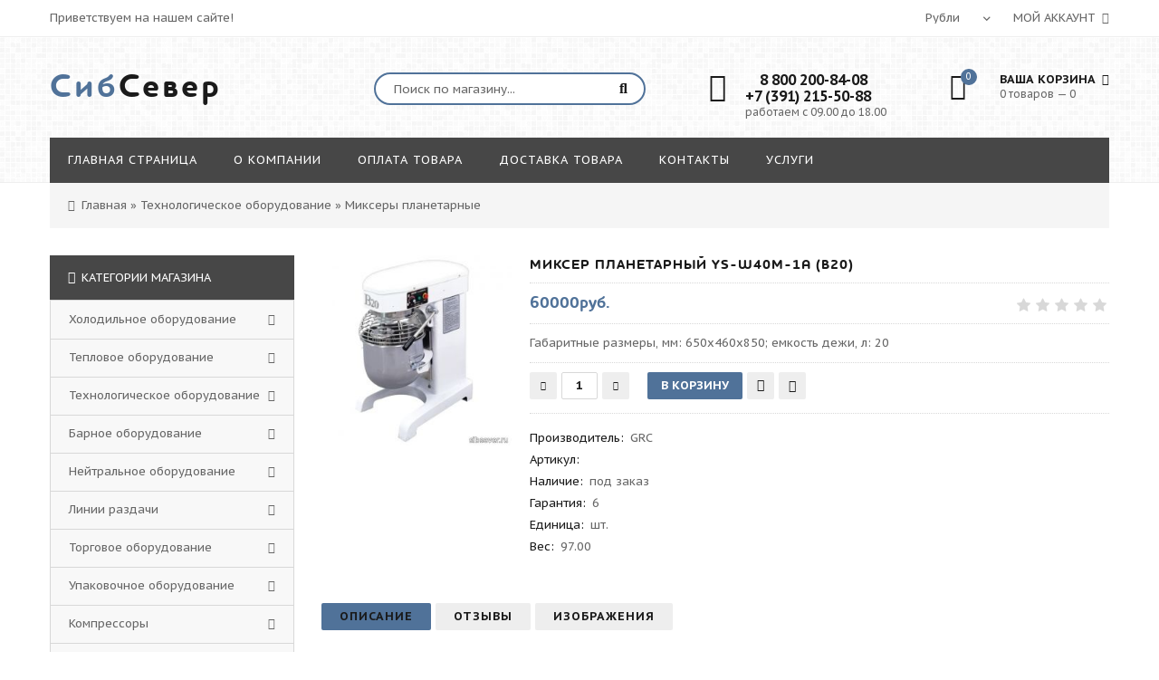

--- FILE ---
content_type: text/html; charset=UTF-8
request_url: http://sibsever.ru/shop/4150/desc/mikser-planetarnyj-ys-w40m-1a-b20
body_size: 21898
content:
<!DOCTYPE html>
<html>
 <head>
 <meta charset="utf-8">
 <meta name="viewport" content="width=device-width, initial-scale=1, maximum-scale=1">
 
 <title>Миксер, планетарный, YS-W40M-1A ,(B20), GRC</title>
 <link type="text/css" rel="stylesheet" href="/_st/my.css" />
 
 <link href='https://fonts.googleapis.com/css?family=PT+Sans+Caption:400,700&subset=latin,cyrillic' rel='stylesheet' type='text/css'>
 <link rel="stylesheet" href="/css/font-awesome.min.css">
 <link rel="stylesheet" href="/css/owl.carousel.css">
 <script>
 var _ucoz_uriId = '4150',
 _ucoz_pageId = 'entry',
 _ucoz_moduleId = 'shop',
 _ucoz_date = '15.01.2026';
 </script>
 
	<link rel="stylesheet" href="/.s/src/base.min.css" />
	<link rel="stylesheet" href="/.s/src/layer7.min.css" />

	<script src="/.s/src/jquery-1.12.4.min.js"></script>
	
	<script src="/.s/src/uwnd.min.js"></script>
	<script src="//s730.ucoz.net/cgi/uutils.fcg?a=uSD&ca=2&ug=999&isp=1&r=0.685117545013778"></script>
	<link rel="stylesheet" href="/.s/src/ulightbox/ulightbox.min.css" />
	<link rel="stylesheet" href="/.s/src/socCom.min.css" />
	<link rel="stylesheet" href="/.s/src/social.css" />
	<script src="/.s/src/ulightbox/ulightbox.min.js"></script>
	<script src="/.s/src/shop_utils.js"></script>
	<script src="/.s/src/socCom.min.js"></script>
	<script src="//sys000.ucoz.net/cgi/uutils.fcg?a=soc_comment_get_data&site=lsibsever"></script>
	<script>
/* --- UCOZ-JS-DATA --- */
window.uCoz = {"country":"US","module":"shop","ssid":"001132047505106604367","sign":{"7254":"Изменить размер","3238":"Опции","210178":"Замечания","3125":"Закрыть","3300":"Ошибка","3129":"Доступ запрещён. Истёк период сессии.","7253":"Начать слайд-шоу","3255":"Сохранить","7287":"Перейти на страницу с фотографией.","5255":"Помощник","7252":"Предыдущий","10075":"Обязательны для выбора","7251":"Запрошенный контент не может быть загружен. Пожалуйста, попробуйте позже.","5458":"Следующий"},"shop_price_f":["%01.f",""],"shop_price_separator":"","language":"ru","layerType":7,"mf":"lsibsever","site":{"host":"sibsever.usite.pro","domain":"sibsever.ru","id":"lsibsever"},"sh_curr_def":2,"ver":1,"uLightboxType":1,"sh_curr":{"1":{"dpos":0,"name":"Доллары","rate":1,"code":"USD","default":0,"disp":"$"},"2":{"default":1,"disp":"руб.","code":"RUR","dpos":0,"rate":1,"name":"Рубли"}},"sh_goods":{"4150":{"price":"60000.00","imgs":["/_sh/41/4150m.jpg"],"old_price":"0.00"}}};
/* --- UCOZ-JS-CODE --- */

		function eRateEntry(select, id, a = 65, mod = 'shop', mark = +select.value, path = '', ajax, soc) {
			if (mod == 'shop') { path = `/${ id }/edit`; ajax = 2; }
			( !!select ? confirm(select.selectedOptions[0].textContent.trim() + '?') : true )
			&& _uPostForm('', { type:'POST', url:'/' + mod + path, data:{ a, id, mark, mod, ajax, ...soc } });
		}

		function updateRateControls(id, newRate) {
			let entryItem = self['entryID' + id] || self['comEnt' + id];
			let rateWrapper = entryItem.querySelector('.u-rate-wrapper');
			if (rateWrapper && newRate) rateWrapper.innerHTML = newRate;
			if (entryItem) entryItem.querySelectorAll('.u-rate-btn').forEach(btn => btn.remove())
		}
 function uSocialLogin(t) {
			var params = {"yandex":{"width":870,"height":515},"vkontakte":{"width":790,"height":400},"google":{"height":600,"width":700},"ok":{"width":710,"height":390},"facebook":{"height":520,"width":950}};
			var ref = escape(location.protocol + '//' + ('sibsever.ru' || location.hostname) + location.pathname + ((location.hash ? ( location.search ? location.search + '&' : '?' ) + 'rnd=' + Date.now() + location.hash : ( location.search || '' ))));
			window.open('/'+t+'?ref='+ref,'conwin','width='+params[t].width+',height='+params[t].height+',status=1,resizable=1,left='+parseInt((screen.availWidth/2)-(params[t].width/2))+',top='+parseInt((screen.availHeight/2)-(params[t].height/2)-20)+'screenX='+parseInt((screen.availWidth/2)-(params[t].width/2))+',screenY='+parseInt((screen.availHeight/2)-(params[t].height/2)-20));
			return false;
		}
		function TelegramAuth(user){
			user['a'] = 9; user['m'] = 'telegram';
			_uPostForm('', {type: 'POST', url: '/index/sub', data: user});
		}
$(function() {
		$('#fCode').on('keyup', function(event) {
			try {checkSecure(); } catch(e) {}
		});
	});
	
checkNumber_header = 'Замечания';
		checkNumber_err = 'Опции<ul>%err_msg%</ul>Обязательны для выбора';
function loginPopupForm(params = {}) { new _uWnd('LF', ' ', -250, -100, { closeonesc:1, resize:1 }, { url:'/index/40' + (params.urlParams ? '?'+params.urlParams : '') }) }
/* --- UCOZ-JS-END --- */
</script>

	<style>.UhideBlock{display:none; }</style>
	<script type="text/javascript">new Image().src = "//counter.yadro.ru/hit;noadsru?r"+escape(document.referrer)+(screen&&";s"+screen.width+"*"+screen.height+"*"+(screen.colorDepth||screen.pixelDepth))+";u"+escape(document.URL)+";"+Date.now();</script><link rel="stylesheet" href="/_st/shop.css" /><script src="/.s/src/shop.js"></script><style>
				@font-face {
					font-family: "FontAwesome";
					font-style: normal;
					font-weight: normal;
					src: url("/.s/src/panel-v2/fonts/fontawesome-webfont.eot?#iefix&v=4.3.0") format("embedded-opentype"), url("/.s/src/panel-v2/fonts/fontawesome-webfont.woff2?v=4.3.0") format("woff2"), url("/.s/src/panel-v2/fonts/fontawesome-webfont.woff?v=4.3.0") format("woff"), url("/.s/src/panel-v2/fonts/fontawesome-webfont.ttf?v=4.3.0") format("truetype"), url("/.s/src/panel-v2/fonts/fontawesome-webfont.svg?v=4.3.0#fontawesomeregular") format("svg");
				}
			</style>
</head>
 <body id="body"> 
 <div id="loader"></div>
 <div id="wrapper">
 
 <!--U1AHEADER1Z--><!-- верхняя часть -->
<div id="top">
 <div class="cnt clr">
 <div class="top_left">Приветствуем на нашем сайте!</div>
 <span class="top_account">
 Мой аккаунт <i class="fa fa-angle-down"></i>
 <ul>
 
 <li><a href="javascript:;" rel="nofollow" onclick="loginPopupForm(); return false;"><i class="fa fa-unlock-alt"></i> Вход</a></li>
 <li><a href="/register"><i class="fa fa-user-plus"></i> Регистрация</a></li>
 
 <li><a href="/shop/wishlist"><i class="fa fa-heart-o"></i> Список желаний</a></li>
 <li><a href="/shop/checkout"><i class="fa fa-shopping-basket"></i> Корзина</a></li>
 </ul>
 </span>
 <div id="shop-currency">
			<form action="/shop/currency" id="shop-currency-form" method="post">
			<select id="shop-currency-select" name="id" onchange="document.getElementById('shop-currency-form').submit()">
		<option value="1">Доллары</option><option value="2" selected>Рубли</option></select><input type="hidden" name="url" value="/shop/4150/desc/mikser-planetarnyj-ys-w40m-1a-b20"></form></div>
 </div>
</div>

<!-- шапка -->
<header id="header">
 <div class="header_content cnt clr">
 <div id="logo">
 <a href="/"><span>Сиб</span>Север</a>
 </div>
 <div class="header_right">
 
 <form id="search-form" onsubmit="this.sfSbm.disabled=true" method="post" action="/shop/search">
 <input type="text" class="search_keyword" name="query" placeholder="Поиск по магазину...">
 <input type="submit" class="search_submit" value="&#xf002;" name="sfSbm">
 </form>
 
 <div class="header_phone">
 <i class="fa fa-phone"></i>
 <p>
 <b>&nbsp&nbsp&nbsp&nbsp8 800 200-84-08</b><br> 
 <b>+7 (391) 215-50-88</b><br>
 работаем с 09.00 до 18.00
 </p>
 </div>
 
 <div id="shop-basket"><div class="cart_info">
 <div class="cart_icon">
 <i class="fa fa-shopping-bag"></i>
 <span>0</span>
 </div>
 <div class="cart_text">
 <b>Ваша корзина <i class="fa fa-angle-down"></i></b><br>
 0 товаров — 0
 </div>
</div>

<div class="cart_body">
 
 <a href="/shop/checkout" class="cart_btn_checkout">Оформить</a>
 <a href="javascript://" rel="nofollow" onclick="return clearBasket();" class="cart_btn_clear">Очистить</a>
</div>

<script language="Javascript"><!--
 var lock_buttons = 0;
 
 function clearBasket(){
 if(lock_buttons) return false; else lock_buttons = 1;
 var el = $('#shop-basket');
 if(el.length){ var g=document.createElement("div"); $(g).addClass('myWinGrid').attr("id",'shop-basket-fade').css({"left":"0","top":"0","position":"absolute","border":"#CCCCCC 1px solid","width":$(el).width()+'px',"height":$(el).height()+'px',"z-index":5}).hide().bind('mousedown',function(e){e.stopPropagation();e.preventDefault();_uWnd.globalmousedown();}).html('<div class="myWinLoad" style="margin:5px;"></div>'); $(el).append(g); $(g).show(); }
 _uPostForm('',{type:'POST',url:'/shop/basket',data:{'mode':'clear'}});
 ga_event('basket_clear');
 return false;
 }
 
 function removeBasket(id){
 if(lock_buttons) return false; else lock_buttons = 1;
 $('#basket-item-'+id+' .sb-func').removeClass('remove').addClass('myWinLoadS').attr('title','');
 _uPostForm('',{type:'POST',url:'/shop/basket',data:{'mode':'del', 'id':id}});
 return false;
 }
 
 function add2Basket(id,pref){
 if(lock_buttons) return false; else lock_buttons = 1;
 var opt = new Array();
 var err_msg = '';
 $('#b'+pref+'-'+id+'-basket').attr('disabled','disabled');
 $('#'+pref+'-'+id+'-basket').removeClass('done').removeClass('err').removeClass('add').addClass('wait').attr('title','');
 $('#'+pref+'-'+id+'-options-selectors').find('input:checked, select').each(function(){
 opt.push(this.id.split('-')[3]+(this.value !== '' ? '-'+this.value :''));
 
 if(this.value !== ''){
 opt.push(this.id.split('-')[3]+(this.value !== '' ? '-'+this.value :''));
 }else{
 err_msg += '<li>'+$(this).parent().parent().find('span.opt').html().replace(':', '')+'</li>';
 }
 });
 
 if(err_msg == ''){
 _uPostForm('',{type:'POST',url:'/shop/basket',data:{'mode':'add', 'id':id, 'pref':pref, 'opt':opt.join(':'), 'cnt':$('#q'+pref+'-'+id+'-basket').attr('value')}});
 ga_event('basket_add');
 }else{
 lock_buttons = 0;
 shop_alert('<div class="MyWinError">Опции<ul>'+err_msg+'</ul>обязательны для выбора</div>','Замечания','warning',350,100,{tm:8000,align:'left',icon:'//s22.ucoz.net/img/icon/warning.png', 'onclose': function(){ $('#b'+pref+'-'+id+'-basket').removeAttr('disabled'); $('#'+pref+'-'+id+'-basket').removeClass('wait').addClass('add'); }});
 }
 return false;
 }
 
 function buyNow(id,pref){
 if(lock_buttons) return false; else lock_buttons = 1;
 var opt = new Array();
 var err_msg = '';
 $('#b'+pref+'-'+id+'-buynow').attr('disabled','disabled');
 $('#'+pref+'-'+id+'-buynow').removeClass('done').removeClass('err').removeClass('now').addClass('wait').attr('title','');
 $('#'+pref+'-'+id+'-options-selectors').find('input:checked, select').each(function(){
 if(this.value !== ''){
 opt.push(this.id.split('-')[3]+'-'+this.value);
 }else{
 err_msg += '<li>'+$(this).parent().parent().find('span.opt').html().replace(':', '')+'</li>';
 }
 });
 if(err_msg == ''){
 _uPostForm('',{type:'POST',url:'/shop/basket',data:{'mode':'add', 'id':id, 'pref':pref, 'opt':opt.join(':'), 'cnt':$('#q'+pref+'-'+id+'-basket').attr('value'), 'now':1}});
 ga_event('basket_buynow');
 }else{
 lock_buttons = 0;
 shop_alert('<div class="MyWinError">Опции<ul>'+err_msg+'</ul>обязательны для выбора</div>','Замечания','warning',350,100,{tm:8000,align:'left',icon:'//s22.ucoz.net/img/icon/warning.png', 'onclose': function(){ $('#b'+pref+'-'+id+'-buynow').removeAttr('disabled'); $('#'+pref+'-'+id+'-buynow').removeClass('wait').addClass('add'); }});
 }
 
 return false;
 }
 //--></script></div>
 </div>
 </div>
</header>

<!-- меню сайта -->
<nav id="nav">
 <div class="nav_content cnt clr">
 <a class="menu-icon" href="javascript:void(0)"><i class="fa fa-bars"></i> навигация</a>
 <!-- <sblock_nmenu> -->
 <!-- <bc> --><div id="uNMenuDiv1" class="uMenuV"><ul class="uMenuRoot">
<li><a  href="/" ><span>Главная страница</span></a></li>
<li><a  href="/index/0-2" ><span>О компании</span></a></li>
<li><a  href="http://sibsever.ru/index/oplata_tovara/0-4" ><span>Оплата товара</span></a></li>
<li><a  href="http://sibsever.ru/index/dostavka_tovara/0-6" ><span>Доставка товара</span></a></li>
<li><a  href="/index/0-3" ><span>Контакты</span></a></li>
<li><a  href="http://sibsever.ru/index/uslugi/0-7" ><span>Услуги</span></a></li></ul></div><!-- </bc> -->
 <!-- </sblock_nmenu> -->
 </div>
</nav><!--/U1AHEADER1Z-->
 
 <!-- хлебные крошки -->
 <div class="path cnt clr">
 <i class="fa fa-home"></i>
<span itemscope itemtype="https://schema.org/BreadcrumbList"><span itemscope itemprop="itemListElement" itemtype="https://schema.org/ListItem">
					<a itemprop="item" href="http://sibsever.ru/">
						<span itemprop="name">Главная</span>
					</a>
					<meta itemprop="position" content="1">
				</span> &raquo; <span itemscope itemprop="itemListElement" itemtype="https://schema.org/ListItem">
						<a itemprop="item" href="http://sibsever.ru/shop/tekhnologicheskoe-oborudovanie">
							<span itemprop="name">Технологическое оборудование</span>
						</a>
						<meta itemprop="position" content="2">
					</span> &raquo; <span itemscope itemprop="itemListElement" itemtype="https://schema.org/ListItem">
						<a itemprop="item" class="current" href="http://sibsever.ru/shop/tekhnologicheskoe-oborudovanie/miksery-planetarnye">
							<span itemprop="name">Миксеры планетарные</span>
						</a>
						<meta itemprop="position" content="3">
					</span></span>
 </div> 
 
 <!-- основная часть -->
 <div id="middle">
 <div class="cnt clr">
 <!-- <middle> -->
 <div id="content">
 
 <!-- <body> -->
 <div id="qv_content" class="clr">
 <div class="gp_images">
 
 <script>
//['original_img_url','org_width','org_height','resized_img_url','res_width','res_height','img_alt','img_title']
var allEntImgs4150=[["/_sh/41/4150.jpg",0,0,"/_sh/41/4150m.jpg",270,270,null,null,null,null,null]]</script>
 <script type="text/javascript">
 function _bldCont(indx){
 var bck=indx-1;var nxt=indx+1;
 if (bck<0){bck = allEntImgs4150.length-1;}
 if (nxt>=allEntImgs4150.length){nxt=0;}
 var imgs='';
 if (allEntImgs4150.length>1){
 for (var i=0;i<allEntImgs4150.length;i++){var img=i+1;
 if(allEntImgs4150[i][0].length<1){continue;}
 if (i==indx){imgs += '<b class="pgSwchA">'+img+'</b> ';}
 else {imgs += '<a class="pgSwch" href="javascript://" rel="nofollow" onclick="_bldCont('+i+');return false;">'+img+'</a> ';}
 }
 imgs = '<div align="center" style="padding:8px 0 5px 0;white-space:nowrap;overflow:auto;overflow-x:auto;overflow-y:hidden;"><a class="pgSwch" href="javascript://" rel="nofollow" onclick="_bldCont('+bck+');return false;">&laquo; Back</a> '+imgs+'<a class="pgSwch" href="javascript://" rel="nofollow" onclick="_bldCont('+nxt+');return false;">Next &raquo;</a> </div> ';}
 var hght = parseInt(allEntImgs4150[indx][2]); if ($.browser.msie) { hght += 28; };
 _picsCont = '<div id="_prCont" style="position:relative;"><img alt="" border="0" src="' + allEntImgs4150[indx][0] + '"/>'+imgs+'</div>';
 new _uWnd('wnd_prv', "Изображения товара", 10, 10, { waitimages:300000, autosizewidth:1, hideonresize:1, autosize:1, fadetype:1, closeonesc:1, align:'center', min:0, max:0, resize:1 }, _picsCont);
 }
 </script>
 
 <img class="gphoto big" src="/_sh/41/4150m.jpg" alt="Миксер планетарный YS-W40M-1A (B20)" onclick="_bldCont1(4150, this.getAttribute('idx'));" id="ipreview" idx="0" title="Кликните для увеличения изображения">
 <span class="gnew" data-date="29.03.2021">NEW</span>
 
 <div class="oh">
 
 
 
 
 
 
 
 
 
 </div>
 </div>
 <div class="gp_info">
 <h1 class="gp_name">Миксер планетарный YS-W40M-1A (B20) </h1>
 <div class="gp_price_rate">
 <span class="gp_price"><span class="id-good-4150-price">60000руб.</span> </span>
 <span class="gp_rate">
		<style type="text/css">
			.u-star-rating-21 { list-style:none; margin:0px; padding:0px; width:105px; height:21px; position:relative; background: url('/img/rate.png') top left repeat-x }
			.u-star-rating-21 li{ padding:0px; margin:0px; float:left }
			.u-star-rating-21 li a { display:block;width:21px;height: 21px;line-height:21px;text-decoration:none;text-indent:-9000px;z-index:20;position:absolute;padding: 0px;overflow:hidden }
			.u-star-rating-21 li a:hover { background: url('/img/rate.png') left center;z-index:2;left:0px;border:none }
			.u-star-rating-21 a.u-one-star { left:0px }
			.u-star-rating-21 a.u-one-star:hover { width:21px }
			.u-star-rating-21 a.u-two-stars { left:21px }
			.u-star-rating-21 a.u-two-stars:hover { width:42px }
			.u-star-rating-21 a.u-three-stars { left:42px }
			.u-star-rating-21 a.u-three-stars:hover { width:63px }
			.u-star-rating-21 a.u-four-stars { left:63px }
			.u-star-rating-21 a.u-four-stars:hover { width:84px }
			.u-star-rating-21 a.u-five-stars { left:84px }
			.u-star-rating-21 a.u-five-stars:hover { width:105px }
			.u-star-rating-21 li.u-current-rating { top:0 !important; left:0 !important;margin:0 !important;padding:0 !important;outline:none;background: url('/img/rate.png') left bottom;position: absolute;height:21px !important;line-height:21px !important;display:block;text-indent:-9000px;z-index:1 }
		</style><script>
			var usrarids = {};
			function ustarrating(id, mark) {
				if (!usrarids[id]) {
					usrarids[id] = 1;
					$(".u-star-li-"+id).hide();
					_uPostForm('', { type:'POST', url:`/shop/${ id }/edit`, data:{ a:65, id, mark, mod:'shop', ajax:'2' } })
				}
			}
		</script><ul id="uStarRating4150" class="uStarRating4150 u-star-rating-21" title="Рейтинг: 0.0/0">
			<li id="uCurStarRating4150" class="u-current-rating uCurStarRating4150" style="width:0%;"></li><li class="u-star-li-4150"><a href="javascript:;" onclick="ustarrating('4150', 1)" class="u-one-star">1</a></li>
				<li class="u-star-li-4150"><a href="javascript:;" onclick="ustarrating('4150', 2)" class="u-two-stars">2</a></li>
				<li class="u-star-li-4150"><a href="javascript:;" onclick="ustarrating('4150', 3)" class="u-three-stars">3</a></li>
				<li class="u-star-li-4150"><a href="javascript:;" onclick="ustarrating('4150', 4)" class="u-four-stars">4</a></li>
				<li class="u-star-li-4150"><a href="javascript:;" onclick="ustarrating('4150', 5)" class="u-five-stars">5</a></li></ul></span>
 </div>
 <div class="gp_brief">
 Габаритные размеры, мм: 650х460х850; емкость дежи, л: 20
 </div>
 
 <div class="gp_buttons">
 <input type="text" id="qid-4150-basket" value="1" size="3" onfocus="this.select()" oninput="return checkNumber(this, event, '1');"><input type="button" id="bid-4150-basket" onclick="add2Basket('4150','id');" value="В корзину">
 <div id="id-4150-wish" class="wish wadd" onclick="wishlist(this);" title="Добавить в список желаний"></div>
 <a class="button4" href="javascript:void(0)" onclick="buyNow('4150','id');" title="Купить сейчас"><i class="fa fa-shopping-cart"></i></a>
 </div>
 <div class="gp_more">
 <ul class="shop-options" id="id-4150-options">
 <li><span class="opt"><!--<s4379>-->Производитель<!--</s>-->:</span> <span class="val">GRC</span></li>
 <li><span class="opt"><!--<s4749>-->Артикул<!--</s>-->:</span> <span class="val art"> </span></li>
 <li><span class="opt">Наличие:</span> <span class="val stock">под заказ</span></li>
 <li><span class="opt"><!--<s4376>-->Гарантия<!--</s>-->:</span> <span class="val">6</span></li>
 <li><span class="opt">Единица:</span> <span class="val">шт.</span></li>
 <li><span class="opt"><!--<s4751>-->Вес<!--</s>-->:</span> <span class="val">97.00</span></li>
 
 <span style="display: none;">Теги: <noindex><a href="/search/%D0%BF%D0%BB%D0%B0%D0%BD%D0%B5%D1%82%D0%B0%D1%80%D0%BD%D1%8B%D0%B9/" rel="nofollow" class="eTag">планетарный</a>, <a href="/search/YS-W40M-1A/" rel="nofollow" class="eTag">YS-W40M-1A</a>, <a href="/search/%D0%9C%D0%B8%D0%BA%D1%81%D0%B5%D1%80/" rel="nofollow" class="eTag">Миксер</a>, <a href="/search/%28B20%29/" rel="nofollow" class="eTag">(B20)</a>, <a href="/search/GRC/" rel="nofollow" class="eTag">GRC</a></noindex></span>
 </ul>
 </div>
 </div> 
 </div>
 
 <div class="gp_tabs">
 <div>
 <span>Описание</span>
 <span>Отзывы</span>
 <span>Изображения</span>
 </div>
 <ul>
 <li>
 <b>Технические характеристики:</b> <br /> Потребляемая мощность, Вт.: 1100 <br /> Объем варочного сосуда/чаши/дежи, л.: 20 <br /> Напряжение, В.: 220 <br /> Максимальная загрузка, кг.: 6 <br /> Мощность, кВт.: 1,1 <br /> Скорость смешивания: 90-300 об/мин <br /> Габариты: 650х460х850 мм <br /><br /> <b>Выбор насадки и скорости：</b> <br /> Крюк для замешивания теста используется для смешивания тягучих продуктов на низких скоростях, таких как мука. При смешивании, как правило, добавляется 0.47кг воды на 1 кг муки. Максимальная загрузка муки не должна превышать допустимую норму, указанная в Таблице (IX),в противном случае это может привести к поломке миксера. <br /> Плоский взбиватель (лопатка) предназначен для продуктов средней вязкости, такие как наполнители. <br /> Венчик используется для смешивания вязких продуктов на высоких скоростях, таких как: яйцо, масло. <br /><br /> Миксеры предназначены для смешивания и взбивания измельчённой, порошкообразной и жидкой пищи на предприятиях общественного питания: барах, столовых, кафе. <br /><br /> Миксеры серии YS-WM-1A - новый продукт от компании, который производят на основе передовых зарубежных технологий. Они оснащены регулировкой скорости, обладают привлекательными формами, легки в использовании, безопасны и высокоэффективны. Отличный выбор для отелей, ресторанов, столовых, кафе при производстве хлебобулочных изделий. <br /><br /> Европейский улучшенный дизайн, впервые на рынке. <br /> Миксер сделан из импортных японских комплектующих.Плавная регулировка скорости и защита от перегрузки. <br /> Крюк и плоский взбиватель отливаются из усиленного алюминиево-магниевого сплава. <br /> Крышка миксера сделана из ABS пластмассы. <br /> Высокотемпературная покрытие предохраняет корпус машины от царапин. <br /><br /> <b><span style="color:red">Стоимость товара зависит от курса $, точную сумму уточните у менеджера</span></b>
 </li>
 <li>
 
 
 <table border="0" cellpadding="0" cellspacing="0" width="100%">
 <tr><td width="60%" height="25"><!--<s5183>-->Всего комментариев<!--</s>-->: <b>0</b></td><td align="right" height="25"></td></tr>
 <tr><td colspan="2"><script>
				function spages(p, link) {
					document.location.href = '/shop/4150/comm/mikser-planetarnyj-ys-w40m-1a-b20'+(parseInt(p)>1 ? ';'+p : '');
				}
			</script>
			<div id="comments"></div>
			<div id="newEntryT"></div>
			<div id="allEntries"></div>
			<div id="newEntryB"></div><script>
			
		Object.assign(uCoz.spam ??= {}, {
			config : {
				scopeID  : 0,
				idPrefix : 'comEnt',
			},
			sign : {
				spam            : 'Спам',
				notSpam         : 'Не спам',
				hidden          : 'Спам-сообщение скрыто.',
				shown           : 'Спам-сообщение показано.',
				show            : 'Показать',
				hide            : 'Скрыть',
				admSpam         : 'Разрешить жалобы',
				admSpamTitle    : 'Разрешить пользователям сайта помечать это сообщение как спам',
				admNotSpam      : 'Это не спам',
				admNotSpamTitle : 'Пометить как не-спам, запретить пользователям жаловаться на это сообщение',
			},
		})
		
		uCoz.spam.moderPanelNotSpamClick = function(elem) {
			var waitImg = $('<img align="absmiddle" src="/.s/img/fr/EmnAjax.gif">');
			var elem = $(elem);
			elem.find('img').hide();
			elem.append(waitImg);
			var messageID = elem.attr('data-message-id');
			var notSpam   = elem.attr('data-not-spam') ? 0 : 1; // invert - 'data-not-spam' should contain CURRENT 'notspam' status!

			$.post('/index/', {
				a          : 101,
				scope_id   : uCoz.spam.config.scopeID,
				message_id : messageID,
				not_spam   : notSpam
			}).then(function(response) {
				waitImg.remove();
				elem.find('img').show();
				if (response.error) {
					alert(response.error);
					return;
				}
				if (response.status == 'admin_message_not_spam') {
					elem.attr('data-not-spam', true).find('img').attr('src', '/.s/img/spamfilter/notspam-active.gif');
					$('#del-as-spam-' + messageID).hide();
				} else {
					elem.removeAttr('data-not-spam').find('img').attr('src', '/.s/img/spamfilter/notspam.gif');
					$('#del-as-spam-' + messageID).show();
				}
				//console.log(response);
			});

			return false;
		};

		uCoz.spam.report = function(scopeID, messageID, notSpam, callback, context) {
			return $.post('/index/', {
				a: 101,
				scope_id   : scopeID,
				message_id : messageID,
				not_spam   : notSpam
			}).then(function(response) {
				if (callback) {
					callback.call(context || window, response, context);
				} else {
					window.console && console.log && console.log('uCoz.spam.report: message #' + messageID, response);
				}
			});
		};

		uCoz.spam.reportDOM = function(event) {
			if (event.preventDefault ) event.preventDefault();
			var elem      = $(this);
			if (elem.hasClass('spam-report-working') ) return false;
			var scopeID   = uCoz.spam.config.scopeID;
			var messageID = elem.attr('data-message-id');
			var notSpam   = elem.attr('data-not-spam');
			var target    = elem.parents('.report-spam-target').eq(0);
			var height    = target.outerHeight(true);
			var margin    = target.css('margin-left');
			elem.html('<img src="/.s/img/wd/1/ajaxs.gif">').addClass('report-spam-working');

			uCoz.spam.report(scopeID, messageID, notSpam, function(response, context) {
				context.elem.text('').removeClass('report-spam-working');
				window.console && console.log && console.log(response); // DEBUG
				response.warning && window.console && console.warn && console.warn( 'uCoz.spam.report: warning: ' + response.warning, response );
				if (response.warning && !response.status) {
					// non-critical warnings, may occur if user reloads cached page:
					if (response.warning == 'already_reported' ) response.status = 'message_spam';
					if (response.warning == 'not_reported'     ) response.status = 'message_not_spam';
				}
				if (response.error) {
					context.target.html('<div style="height: ' + context.height + 'px; line-height: ' + context.height + 'px; color: red; font-weight: bold; text-align: center;">' + response.error + '</div>');
				} else if (response.status) {
					if (response.status == 'message_spam') {
						context.elem.text(uCoz.spam.sign.notSpam).attr('data-not-spam', '1');
						var toggle = $('#report-spam-toggle-wrapper-' + response.message_id);
						if (toggle.length) {
							toggle.find('.report-spam-toggle-text').text(uCoz.spam.sign.hidden);
							toggle.find('.report-spam-toggle-button').text(uCoz.spam.sign.show);
						} else {
							toggle = $('<div id="report-spam-toggle-wrapper-' + response.message_id + '" class="report-spam-toggle-wrapper" style="' + (context.margin ? 'margin-left: ' + context.margin : '') + '"><span class="report-spam-toggle-text">' + uCoz.spam.sign.hidden + '</span> <a class="report-spam-toggle-button" data-target="#' + uCoz.spam.config.idPrefix + response.message_id + '" href="javascript:;">' + uCoz.spam.sign.show + '</a></div>').hide().insertBefore(context.target);
							uCoz.spam.handleDOM(toggle);
						}
						context.target.addClass('report-spam-hidden').fadeOut('fast', function() {
							toggle.fadeIn('fast');
						});
					} else if (response.status == 'message_not_spam') {
						context.elem.text(uCoz.spam.sign.spam).attr('data-not-spam', '0');
						$('#report-spam-toggle-wrapper-' + response.message_id).fadeOut('fast');
						$('#' + uCoz.spam.config.idPrefix + response.message_id).removeClass('report-spam-hidden').show();
					} else if (response.status == 'admin_message_not_spam') {
						elem.text(uCoz.spam.sign.admSpam).attr('title', uCoz.spam.sign.admSpamTitle).attr('data-not-spam', '0');
					} else if (response.status == 'admin_message_spam') {
						elem.text(uCoz.spam.sign.admNotSpam).attr('title', uCoz.spam.sign.admNotSpamTitle).attr('data-not-spam', '1');
					} else {
						alert('uCoz.spam.report: unknown status: ' + response.status);
					}
				} else {
					context.target.remove(); // no status returned by the server - remove message (from DOM).
				}
			}, { elem: elem, target: target, height: height, margin: margin });

			return false;
		};

		uCoz.spam.handleDOM = function(within) {
			within = $(within || 'body');
			within.find('.report-spam-wrap').each(function() {
				var elem = $(this);
				elem.parent().prepend(elem);
			});
			within.find('.report-spam-toggle-button').not('.report-spam-handled').click(function(event) {
				if (event.preventDefault ) event.preventDefault();
				var elem    = $(this);
				var wrapper = elem.parents('.report-spam-toggle-wrapper');
				var text    = wrapper.find('.report-spam-toggle-text');
				var target  = elem.attr('data-target');
				target      = $(target);
				target.slideToggle('fast', function() {
					if (target.is(':visible')) {
						wrapper.addClass('report-spam-toggle-shown');
						text.text(uCoz.spam.sign.shown);
						elem.text(uCoz.spam.sign.hide);
					} else {
						wrapper.removeClass('report-spam-toggle-shown');
						text.text(uCoz.spam.sign.hidden);
						elem.text(uCoz.spam.sign.show);
					}
				});
				return false;
			}).addClass('report-spam-handled');
			within.find('.report-spam-remove').not('.report-spam-handled').click(function(event) {
				if (event.preventDefault ) event.preventDefault();
				var messageID = $(this).attr('data-message-id');
				del_item(messageID, 1);
				return false;
			}).addClass('report-spam-handled');
			within.find('.report-spam-btn').not('.report-spam-handled').click(uCoz.spam.reportDOM).addClass('report-spam-handled');
			window.console && console.log && console.log('uCoz.spam.handleDOM: done.');
			try { if (uCoz.manageCommentControls) { uCoz.manageCommentControls() } } catch(e) { window.console && console.log && console.log('manageCommentControls: fail.'); }

			return this;
		};
	
			uCoz.spam.handleDOM();
		</script>
			<script>
				(function() {
					'use strict';
					var commentID = ( /comEnt(\d+)/.exec(location.hash) || {} )[1];
					if (!commentID) {
						return window.console && console.info && console.info('comments, goto page', 'no comment id');
					}
					var selector = '#comEnt' + commentID;
					var target = $(selector);
					if (target.length) {
						$('html, body').animate({
							scrollTop: ( target.eq(0).offset() || { top: 0 } ).top
						}, 'fast');
						return window.console && console.info && console.info('comments, goto page', 'found element', selector);
					}
					$.get('/index/802', {
						id: commentID
					}).then(function(response) {
						if (!response.page) {
							return window.console && console.warn && console.warn('comments, goto page', 'no page within response', response);
						}
						spages(response.page);
						setTimeout(function() {
							target = $(selector);
							if (!target.length) {
								return window.console && console.warn && console.warn('comments, goto page', 'comment element not found', selector);
							}
							$('html, body').animate({
								scrollTop: ( target.eq(0).offset() || { top: 0 } ).top
							}, 'fast');
							return window.console && console.info && console.info('comments, goto page', 'scrolling to', selector);
						}, 500);
					}, function(response) {
						return window.console && console.error && console.error('comments, goto page', response.responseJSON);
					});
				})();
			</script>
		</td></tr>
 <tr><td colspan="2" align="center"></td></tr>
 <tr><td colspan="2" height="10"></td></tr>
 </table>
 
 
 
 <form name="socail_details" id="socail_details" onsubmit="return false;">
						   <input type="hidden" name="social" value="">
						   <input type="hidden" name="data" value="">
						   <input type="hidden" name="id" value="4150">
						   <input type="hidden" name="ssid" value="001132047505106604367">
					   </form><div id="postFormContent" class="">
		<form method="post" name="addform" id="acform" action="/index/" onsubmit="return addcom(this)" class="shop-com-add" data-submitter="addcom"><script>
		function _dS(a){var b=a.split(''),c=b.pop();return b.map(function(d){var e=d.charCodeAt(0)-c;return String.fromCharCode(32>e?127-(32-e):e)}).join('')}
		var _y8M = _dS('Dqvx}|(|"xmE*pqllmv*(viumE*{w{*(~it}mE*:@@::A=<=:*(7F8');
		function addcom( form, data = {} ) {
			if (document.getElementById('addcBut')) {
				document.getElementById('addcBut').disabled = true;
			} else {
				try { document.addform.submit.disabled = true; } catch(e) {}
			}

			if (document.getElementById('eMessage')) {
				document.getElementById('eMessage').innerHTML = '<span style="color:#999"><img src="/.s/img/ma/m/i2.gif" border="0" align="absmiddle" width="13" height="13"> Идёт передача данных...</span>';
			}

			_uPostForm(form, { type:'POST', url:'/index/', data })
			return false
		}
document.write(_y8M);</script>
				<div class="mc-widget">
					<script>
						var socRedirect = location.protocol + '//' + ('sibsever.ru' || location.hostname) + location.pathname + location.search + (location.hash && location.hash != '#' ? '#reloadPage,' + location.hash.substr(1) : '#reloadPage,gotoAddCommentForm' );
						socRedirect = encodeURIComponent(socRedirect);

						try{var providers = {};} catch (e) {}

						function socialRepost(entry_link, message) {
							console.log('Check witch Social network is connected.');

							var soc_type = jQuery("form#acform input[name='soc_type']").val();
							switch (parseInt(soc_type)) {
							case 101:
								console.log('101');
								var newWin = window.open('https://vk.com/share.php?url='+entry_link+'&description='+message+'&noparse=1','window','width=640,height=500,scrollbars=yes,status=yes');
							  break;
							case 102:
								console.log('102');
								var newWin = window.open('https://www.facebook.com/sharer/sharer.php?u='+entry_link+'&description='+encodeURIComponent(message),'window','width=640,height=500,scrollbars=yes,status=yes');
							  break;
							case 103:
								console.log('103');

							  break;
							case 104:
								console.log('104');

							  break;
							case 105:
								console.log('105');

							  break;
							case 106:
								console.log('106');

							  break;
							case 107:
								console.log('107');
								var newWin = window.open('https://twitter.com/intent/tweet?source=webclient&url='+entry_link+'&text='+encodeURIComponent(message)+'&callback=?','window','width=640,height=500,scrollbars=yes,status=yes');
							  break;
							case 108:
								console.log('108');

							  break;
							case 109:
								console.log('109');
								var newWin = window.open('https://plusone.google.com/_/+1/confirm?hl=en&url='+entry_link,'window','width=600,height=610,scrollbars=yes,status=yes');
							  break;
							}
						}

						function updateSocialDetails(type) {
							console.log('updateSocialDetails');
							jQuery.getScript('//sys000.ucoz.net/cgi/uutils.fcg?a=soc_comment_get_data&site=lsibsever&type='+type, function() {
								jQuery("form#socail_details input[name='social']").val(type);
								jQuery("form#socail_details input[name=data]").val(data[type]);
								jQuery("form#acform input[name=data]").val(data[type]);
								_uPostForm('socail_details',{type:'POST',url:'/index/778', data:{'m':'9', 'vi_commID': '', 'catPath': ''}});
							});
						}

						function logoutSocial() {
							console.log('delete cookie');
							delete_msg_cookie();
							jQuery.getScript('//sys000.ucoz.net/cgi/uutils.fcg?a=soc_comment_clear_data&site=lsibsever', function(){window.location.reload();});
						}

						function utf8_to_b64( str) {
							return window.btoa(encodeURIComponent( escape( str )));
						}

						function b64_to_utf8( str) {
							return unescape(decodeURIComponent(window.atob( str )));
						}

						function getCookie(c_name) {
							var c_value = " " + document.cookie;
							var c_start = c_value.indexOf(" " + c_name + "=");
							if (c_start == -1) {
								c_value = null;
							} else {
								c_start = c_value.indexOf("=", c_start) + 1;
								var c_end = c_value.indexOf(";", c_start);
								if (c_end == -1) {
									c_end = c_value.length;
								}
								c_value = unescape(c_value.substring(c_start,c_end));
							}
							return c_value;
						}

						var delete_msg_cookie = function() {
							console.log('delete_msg_cookie');
							document.cookie = 'msg=;expires=Thu, 01 Jan 1970 00:00:01 GMT;';
						};

						function preSaveMessage() {
							var msg = jQuery("form#acform textarea").val();
							if (msg.length > 0) {
								document.cookie = "msg="+utf8_to_b64(msg)+";"; //path="+window.location.href+";
							}
						}

						function googleAuthHandler(social) {
							if (!social) return
							if (!social.enabled || !social.handler) return

							social.window = window.open(social.url, '_blank', 'width=600,height=610');
							social.intervalId = setInterval(function(social) {
								if (social.window.closed) {
									clearInterval(social.intervalId)
									self.location.reload()
								}
							}, 1000, social)
						}

						

						(function(jq) {
							jq(document).ready(function() {
								
																
								jQuery(".uf-tooltip a.uf-tt-exit").attr('href','/index/10');
								console.log('ready - update details');
								console.log('scurrent', window.scurrent);
								if (typeof(window.scurrent) != 'undefined' && scurrent > 0 && data[scurrent]) {
									jQuery("#postFormContent").html('<div style="width:100%;text-align:center;padding-top:50px;"><img alt="" src="/.s/img/ma/m/i3.gif" border="0" width="220" height="19" /></div>');

									jQuery("form#socail_details input[name=social]").val(scurrent);
									jQuery("form#socail_details input[name=data]").val(data[scurrent]);
									updateSocialDetails(scurrent);
								}
								jQuery('a#js-ucf-start').on('click', function(event) {
									event.preventDefault();
									if (scurrent == 0) {
										window.open("//sys000.ucoz.net/cgi/uutils.fcg?a=soc_comment_auth",'SocialLoginWnd','width=500,height=350,resizable=yes,titlebar=yes');
									}
								});

								jQuery('#acform a.login-with').on('click', function(event) {
									event.preventDefault();
									let social = providers[ this.dataset.social ];

									if (typeof(social) != 'undefined' && social.enabled == 1) {
										if (social.handler) {
											social.handler(social);
										} else {
											// unetLoginWnd
											let newWin = window.open(social.url, "_blank", 'width=600,height=610,scrollbars=yes,status=yes');
										}
									}
								});
							});
						})(jQuery);
					</script>
				</div>

<div class="uForm uComForm">
	
	<div class="uauth-small-links uauth-links-set1"><span class="auth-links-label">Войдите:</span> <div class="auth-social-list inline-social-list"><a href="javascript:;" onclick="window.open('https://login.uid.me/?site=lsibsever&ref='+escape(location.protocol + '//' + ('sibsever.ru' || location.hostname) + location.pathname + ((location.hash ? ( location.search ? location.search + '&' : '?' ) + 'rnd=' + Date.now() + location.hash : ( location.search || '' )))),'uidLoginWnd','width=580,height=450,resizable=yes,titlebar=yes');return false;" class="login-with uid" title="Войти через uID" rel="nofollow"><i></i></a><a href="javascript:;" onclick="return uSocialLogin('vkontakte');" data-social="vkontakte" class="login-with vkontakte" title="Войти через ВКонтакте" rel="nofollow"><i></i></a><a href="javascript:;" onclick="return uSocialLogin('facebook');" data-social="facebook" class="login-with facebook" title="Войти через Facebook" rel="nofollow"><i></i></a><a href="javascript:;" onclick="return uSocialLogin('yandex');" data-social="yandex" class="login-with yandex" title="Войти через Яндекс" rel="nofollow"><i></i></a><a href="javascript:;" onclick="return uSocialLogin('google');" data-social="google" class="login-with google" title="Войти через Google" rel="nofollow"><i></i></a><a href="javascript:;" onclick="return uSocialLogin('ok');" data-social="ok" class="login-with ok" title="Войти через Одноклассники" rel="nofollow"><i></i></a></div></div>
	<div class="uComForm-inner">
		<span class="ucf-avatar"><img src="/.s/img/icon/social/noavatar.png" alt="avatar" /></span>
		<div class="ucf-content ucf-start-content">
			<ul class="uf-form ucf-form">
				<li><textarea class="uf-txt-input commFl js-start-txt" placeholder="Оставьте ваш комментарий..."></textarea>
				<li><button class="uf-btn" onclick="preSaveMessage(); window.open('/index/800?ref='+window.location.href, 'SocialLoginWnd', 'width=500,height=410,resizable=yes,titlebar=yes');">Отправить</button>
			</ul>
		</div>
	</div>
	
</div><input type="hidden" name="ssid" value="001132047505106604367" />
				<input type="hidden" name="a"  value="36" />
				<input type="hidden" name="m"  value="9" />
				<input type="hidden" name="id" value="4150" />
				
				<input type="hidden" name="soc_type" id="csoc_type" />
				<input type="hidden" name="data" id="cdata" />
			</form>
		</div>
 
 
 </li>
 <li>
 <div class="shop-imgs with-clear">
 <img alt="" src="/_sh/41/4150m.jpg" class="gphoto" onclick="_bldCont1(4150, this.getAttribute('idx'));" idx="0" title="Кликните для увеличения изображения">
 
 
 
 
 
 
 
 
 
 </div>
 </li>
 </ul>
 </div>
 
 
 
 
 
 
 <!-- </body> -->
 
 </div>
 
 <!-- сайдбар -->
 <aside id="sidebar">
 
 <!--U1CATEGORIES1Z-->
 
 <div class="b_cats">
 <div class="b_cats_title"><i class="fa fa-bars"></i> Категории магазина</div>
 <div class="cat-blocks with-clear" style="width:100%!important"><div id="blocks-rt-116" class="normal" onclick="shopCatBlocks(this,'lsibseveruShopC','normal','active')"><input type="hidden" id="cid-p-116" class="cid-p" value="1">Холодильное оборудование</div><ul id="blocks-ch-116"><li><a id="cat-id-38" href="/shop/kholodilnoe-oborudovanie/kholodilnye-kamery">Холодильные камеры</a></li><li><a id="cat-id-176" href="/shop/kholodilnoe-oborudovanie/kholodilnye-agregaty">Холодильные агрегаты</a></li><li><a id="cat-id-9" href="/shop/kholodilnoe-oborudovanie/split-sistemy">Сплит-системы</a></li><li><a id="cat-id-7" href="/shop/kholodilnoe-oborudovanie/monobloki">Моноблоки</a></li><li><a id="cat-id-180" href="/shop/kholodilnoe-oborudovanie/nastolnye-kholodilnye-vitriny">Настольные витрины</a></li><li><a id="cat-id-177" href="/shop/kholodilnoe-oborudovanie/kholodilnye-prilavki">Холодильные прилавки</a></li><li><a id="cat-id-171" href="/shop/kholodilnoe-oborudovanie/kholodilnye-vitriny">Холодильные витрины</a></li><li><a id="cat-id-185" href="/shop/kholodilnoe-oborudovanie/konditerskie-vitriny">Кондитерские витрины</a></li><li><a id="cat-id-182" href="/shop/kholodilnoe-oborudovanie/vitriny-dlja-morozhenogo">Витрины для мороженого</a></li><li><a id="cat-id-172" href="/shop/kholodilnoe-oborudovanie/pristennye-kholodilnye-vitriny-gorki">Пристенные холодильные витрины (горки)</a></li><li><a id="cat-id-184" href="/shop/kholodilnoe-oborudovanie/shkafy-dlja-vina">Шкафы для вина</a></li><li><a id="cat-id-13" href="/shop/kholodilnoe-oborudovanie/kholodilnye-shkafy-s-metallicheskimi-dvermi">Холодильные шкафы с металлическими дверьми</a></li><li><a id="cat-id-18" href="/shop/kholodilnoe-oborudovanie/kholodilnye-shkafy-so-stekljannymi-dvermi">Холодильные шкафы со стеклянными дверьми</a></li><li><a id="cat-id-14" href="/shop/kholodilnoe-oborudovanie/kholodilnye-shkafy-iz-nerzhavejushhej-stali">Холодильные шкафы из нержавеющей стали</a></li><li><a id="cat-id-15" href="/shop/kholodilnoe-oborudovanie/kholodilnye-shkafy-farmacevticheskie-s-metallicheskimi-dvermi">Холодильные шкафы фармацевтические с металлическими дверьми</a></li><li><a id="cat-id-16" href="/shop/kholodilnoe-oborudovanie/kholodilnye-shkafy-farmacevticheskie-so-stekljannymi-dvermi-polair">Холодильные шкафы фармацевтические со стеклянными дверьми</a></li><li><a id="cat-id-34" href="/shop/kholodilnoe-oborudovanie/kholodilnye-stoly-dlja-prigotovlenija-piccy">Холодильные столы для приготовления пиццы</a></li><li><a id="cat-id-25" href="/shop/kholodilnoe-oborudovanie/morozilnye-lari-s-ploskim-steklom">Морозильные лари с плоским стеклом</a></li><li><a id="cat-id-26" href="/shop/kholodilnoe-oborudovanie/morozilnye-lari-s-gnutym-steklom">Морозильные лари с гнутым стеклом</a></li><li><a id="cat-id-27" href="/shop/kholodilnoe-oborudovanie/morozilnye-lari-s-glukhoj-kryshkoj">Морозильные лари с глухой крышкой</a></li><li><a id="cat-id-28" href="/shop/kholodilnoe-oborudovanie/morozilnye-lari-s-glukhoj-kryshkoj-iz-nerzhavejushhej-stali">Морозильные лари с глухой крышкой из нержавеющей стал</a></li><li><a id="cat-id-101" href="/shop/kholodilnoe-oborudovanie/bonety-bonvini">Бонеты</a></li><li><a id="cat-id-233" href="/shop/kholodilnoe-oborudovanie/universalnye-lari">Лари универсальные</a></li><li><a id="cat-id-29" href="/shop/kholodilnoe-oborudovanie/lari-srednetemperaturnye-polair">Лари среднетемпературные</a></li><li><a id="cat-id-183" href="/shop/kholodilnoe-oborudovanie/lari-nizkotemperaturnye">Лари низкотемпературные</a></li><li><a id="cat-id-187" href="/shop/kholodilnoe-oborudovanie/kegeratory">Кегераторы</a></li><li><a id="cat-id-232" href="/shop/kholodilnoe-oborudovanie/mjasnye-stoly">Мясные столы</a></li><li><a id="cat-id-36" href="/shop/kholodilnoe-oborudovanie/kholodilnye-stoly-so-stekljannymi-dvermi">Холодильные столы со стеклянными дверьми</a></li><li><a id="cat-id-33" href="/shop/kholodilnoe-oborudovanie/kholodilnye-stoly-nizkotemperaturnye">Холодильные столы низкотемпературные</a></li><li><a id="cat-id-32" href="/shop/kholodilnoe-oborudovanie/kholodilnye-stoly-srednetemperaturnye">Холодильные столы среднетемпературные</a></li><li><a id="cat-id-137" href="/shop/kholodilnoe-oborudovanie/salat-bary">Салат-бары</a></li><li><a id="cat-id-169" href="/shop/kholodilnoe-oborudovanie/apparaty-shokovoj-zamorozki">Аппараты шоковой заморозки</a></li><li><a id="cat-id-186" href="/shop/kholodilnoe-oborudovanie/kulery-kholodilnye">Кулеры холодильные</a></li><li><a id="cat-id-168" href="/shop/kholodilnoe-oborudovanie/ldogeneratory">Льдогенераторы</a></li><li><a id="cat-id-11" href="/shop/kholodilnoe-oborudovanie/dopolnitelnye-opcii">Комплектующие</a></li></ul><div id="blocks-rt-117" class="normal" onclick="shopCatBlocks(this,'lsibseveruShopC','normal','active')"><input type="hidden" id="cid-p-117" class="cid-p" value="1">Тепловое оборудование</div><ul id="blocks-ch-117"><li><a id="cat-id-191" href="/shop/teplovoe-oborudovanie/apparat-dlja-popkorn">Аппарат для POPKORN</a></li><li><a id="cat-id-108" href="/shop/teplovoe-oborudovanie/apparaty-dlja-khot-dogov">Аппараты для хот догов</a></li><li><a id="cat-id-250" href="/shop/teplovoe-oborudovanie/barnye-stancii">Барные станции</a></li><li><a id="cat-id-198" href="/shop/teplovoe-oborudovanie/blinnicy">Блинницы</a></li><li><a id="cat-id-271" href="/shop/teplovoe-oborudovanie/dymogeneratory">Дымогенераторы</a></li><li><a id="cat-id-163" href="/shop/teplovoe-oborudovanie/varochnye-i-parovarochnye-vanny">Варочные и пароварочные ванны</a></li><li><a id="cat-id-125" href="/shop/teplovoe-oborudovanie/vok-plity">ВОК-плиты</a></li><li><a id="cat-id-196" href="/shop/teplovoe-oborudovanie/rolikovye-grili">Роликовые грили</a></li><li><a id="cat-id-212" href="/shop/teplovoe-oborudovanie/gril-dlja-kur">Гриль для кур</a></li><li><a id="cat-id-192" href="/shop/teplovoe-oborudovanie/gril-shaurma">Гриль шаурма</a></li><li><a id="cat-id-221" href="/shop/teplovoe-oborudovanie/gril-salamandra">Гриль саламандра</a></li><li><a id="cat-id-275" href="/shop/teplovoe-oborudovanie/gril-pechi">Гриль-печи</a></li><li><a id="cat-id-86" href="/shop/teplovoe-oborudovanie/zharochnye-poverkhnosti">Жарочные поверхности</a></li><li><a id="cat-id-216" href="/shop/teplovoe-oborudovanie/kofevarochnye-mashiny">Кофеварочные машины</a></li><li><a id="cat-id-152" href="/shop/teplovoe-oborudovanie/kipjatilniki">Кипятильники</a></li><li><a id="cat-id-230" href="/shop/teplovoe-oborudovanie/vodoumjagchitel">Водоумягчитель</a></li><li><a id="cat-id-213" href="/shop/teplovoe-oborudovanie/koptilni">Коптильни</a></li><li><a id="cat-id-164" href="/shop/teplovoe-oborudovanie/kontaktye-grili">Контактые грили</a></li><li><a id="cat-id-162" href="/shop/teplovoe-oborudovanie/kotly">Котлы</a></li><li><a id="cat-id-229" href="/shop/teplovoe-oborudovanie/konvekcionnye-pechi">Конвекционные печи</a></li><li><a id="cat-id-215" href="/shop/teplovoe-oborudovanie/mangal">Мангал</a></li><li><a id="cat-id-251" href="/shop/teplovoe-oborudovanie/teplovye-stoly">Тепловые столы</a></li><li><a id="cat-id-53" href="/shop/teplovoe-oborudovanie/marmity-ehlektricheskie">Мармиты электрические</a></li><li><a id="cat-id-248" href="/shop/teplovoe-oborudovanie/ponchikovye-avtomaty-i-poluavtomaty">Пончиковые автоматы и полуавтоматы</a></li><li><a id="cat-id-89" href="/shop/teplovoe-oborudovanie/plity-ehlektricheskie">Плиты электрические</a></li><li><a id="cat-id-92" href="/shop/teplovoe-oborudovanie/plity-gazovye-zakrytoe-plamja">Плиты газовые закрытое пламя</a></li><li><a id="cat-id-104" href="/shop/teplovoe-oborudovanie/plity-gazovye-ostrovnye">Плиты газовые островные</a></li><li><a id="cat-id-93" href="/shop/teplovoe-oborudovanie/plity-gazovye-otkrytoe-plamja">Плиты газовые открытое пламя</a></li><li><a id="cat-id-157" href="/shop/teplovoe-oborudovanie/indukcionnye-plity">Плиты индукционные</a></li><li><a id="cat-id-134" href="/shop/teplovoe-oborudovanie/pechi-dlja-piccy">Печи для пиццы</a></li><li><a id="cat-id-218" href="/shop/teplovoe-oborudovanie/press-dlja-piccy">Пресс для пиццы</a></li><li><a id="cat-id-158" href="/shop/teplovoe-oborudovanie/parokonvektomaty">Пароконвектоматы</a></li><li><a id="cat-id-167" href="/shop/teplovoe-oborudovanie/rotacionnye-pekarskie-shkafy">Ротационные пекарские шкафы</a></li><li><a id="cat-id-153" href="/shop/teplovoe-oborudovanie/rasstoechnye-shkafy-i-kamery">Расстоечные шкафы и камеры</a></li><li><a id="cat-id-200" href="/shop/teplovoe-oborudovanie/sushilka">Сушильные шкафы</a></li><li><a id="cat-id-161" href="/shop/teplovoe-oborudovanie/skovorody">Сковороды</a></li><li><a id="cat-id-220" href="/shop/teplovoe-oborudovanie/teplovye-vitriny">Тепловые витрины</a></li><li><a id="cat-id-124" href="/shop/teplovoe-oborudovanie/teppan-jaki">Теппан-Яки</a></li><li><a id="cat-id-154" href="/shop/teplovoe-oborudovanie/shkafy-pekarskie-i-zharochnye">Шкафы пекарские и жарочные</a></li><li><a id="cat-id-214" href="/shop/teplovoe-oborudovanie/shashlychnicy">Шашлычницы</a></li><li><a id="cat-id-195" href="/shop/teplovoe-oborudovanie/ehlektrovafelnicy">Электровафельницы</a></li><li><a id="cat-id-123" href="/shop/teplovoe-oborudovanie/fritjurnica-gazovye">Фритюрницы газовые</a></li><li><a id="cat-id-49" href="/shop/teplovoe-oborudovanie/fritjurnicy">Фритюрницы электрические</a></li><li><a id="cat-id-165" href="/shop/teplovoe-oborudovanie/dopolnitelnye-opcii">Комплектующие</a></li></ul><div id="blocks-rt-119" class="normal" onclick="shopCatBlocks(this,'lsibseveruShopC','normal','active')"><input type="hidden" id="cid-p-119" class="cid-p" value="1">Технологическое оборудование</div><ul id="blocks-ch-119"><li><a id="cat-id-194" href="/shop/tekhnologicheskoe-oborudovanie/blender">Блендер</a></li><li><a id="cat-id-211" href="/shop/tekhnologicheskoe-oborudovanie/gomogenizator">Гомогенизатор</a></li><li><a id="cat-id-193" href="/shop/tekhnologicheskoe-oborudovanie/lapsherezki">Лапшерезки</a></li><li><a id="cat-id-197" href="/shop/tekhnologicheskoe-oborudovanie/mikser-dlja-molochnykh-koktelej">Миксер для молочных коктелей</a></li><li><a id="cat-id-227" href="/shop/tekhnologicheskoe-oborudovanie/ryboochistitelnye-mashiny">Рыбоочистительные машины</a></li><li><a id="cat-id-205" href="/shop/tekhnologicheskoe-oborudovanie/sokovyzhimalki">Соковыжималки</a></li><li><a id="cat-id-224" href="/shop/tekhnologicheskoe-oborudovanie/kutter">Куттер</a></li><li><a id="cat-id-255" href="/shop/tekhnologicheskoe-oborudovanie/tenderajzery">Тендерайзеры</a></li><li><a id="cat-id-253" href="/shop/tekhnologicheskoe-oborudovanie/sterilizator">Стерилизатор</a></li><li><a id="cat-id-263" href="/shop/tekhnologicheskoe-oborudovanie/marinatory">Маринаторы</a></li><li><a id="cat-id-67" href="/shop/tekhnologicheskoe-oborudovanie/slajsery">Слайсеры</a></li><li><a id="cat-id-257" href="/shop/tekhnologicheskoe-oborudovanie/farshemeshalki">Фаршемесы</a></li><li><a id="cat-id-210" href="/shop/tekhnologicheskoe-oborudovanie/fermentator">Ферментатор</a></li><li><a id="cat-id-65" href="/shop/tekhnologicheskoe-oborudovanie/mjasorubki">Мясорубки</a></li><li><a id="cat-id-254" href="/shop/tekhnologicheskoe-oborudovanie/pila-dlja-mjasa">Пилы для мяса</a></li><li><a id="cat-id-113" href="/shop/tekhnologicheskoe-oborudovanie/shpricy-kolbasnye-ehlektricheskie">Шприцы колбасные электрические</a></li><li><a id="cat-id-112" href="/shop/tekhnologicheskoe-oborudovanie/shpricy-kolbasnye-gorizontalnye">Шприцы колбасные горизонтальные</a></li><li><a id="cat-id-111" href="/shop/tekhnologicheskoe-oborudovanie/shpricy-kolbasnye-vertikalnye">Шприцы колбасные вертикальные</a></li><li><a id="cat-id-69" href="/shop/tekhnologicheskoe-oborudovanie/kartofelechistki">Картофелечистки</a></li><li><a id="cat-id-76" href="/shop/tekhnologicheskoe-oborudovanie/ovoshherezki">Овощерезки</a></li><li><a id="cat-id-226" href="/shop/tekhnologicheskoe-oborudovanie/universalnye-kukhonnye-mashiny">Универсальные кухонные машины</a></li><li><a id="cat-id-270" href="/shop/tekhnologicheskoe-oborudovanie/mashina-moechnaja-dlja-ovoshhej">Машины моечные для овощей</a></li><li><a id="cat-id-79" href="/shop/tekhnologicheskoe-oborudovanie/miksery-planetarnye">Миксеры планетарные</a></li><li><a id="cat-id-74" href="/shop/tekhnologicheskoe-oborudovanie/testomesy">Тестомесы</a></li><li><a id="cat-id-256" href="/shop/tekhnologicheskoe-oborudovanie/testoraskatochnye-mashiny">Тестораскаточные машины</a></li><li><a id="cat-id-228" href="/shop/tekhnologicheskoe-oborudovanie/proseivateli-muki">Просеиватели муки</a></li><li><a id="cat-id-71" href="/shop/tekhnologicheskoe-oborudovanie/protirochnye-mashin">Протирочные машины</a></li><li><a id="cat-id-166" href="/shop/tekhnologicheskoe-oborudovanie/posudomoechnye-mashiny">Посудомоечные машины</a></li><li><a id="cat-id-222" href="/shop/tekhnologicheskoe-oborudovanie/khleborezatelnye-mashiny">Хлеборезательные машины</a></li><li><a id="cat-id-225" href="/shop/tekhnologicheskoe-oborudovanie/dopolnitelnye-opcii">Комплектующие</a></li></ul><div id="blocks-rt-273" class="normal" onclick="shopCatBlocks(this,'lsibseveruShopC','normal','active')"><input type="hidden" id="cid-p-273" class="cid-p" value="1">Барное оборудование</div><ul id="blocks-ch-273"><li><a id="cat-id-274" href="/shop/barnoe-oborudovanie/kofemashiny">Кофемашины</a></li></ul><div id="blocks-rt-120" class="normal" onclick="shopCatBlocks(this,'lsibseveruShopC','normal','active')"><input type="hidden" id="cid-p-120" class="cid-p" value="1">Нейтральное оборудование</div><ul id="blocks-ch-120"><li><a id="cat-id-262" href="/shop/nejtralnoe-oborudovanie/kotlomoechnye-vanny">Котломоечные ванны</a></li><li><a id="cat-id-264" href="/shop/nejtralnoe-oborudovanie/rukomojniki">Рукомойники</a></li><li><a id="cat-id-258" href="/shop/nejtralnoe-oborudovanie/vanny-moechnye-odnosekcionnye">Ванны моечные односекционные</a></li><li><a id="cat-id-259" href="/shop/nejtralnoe-oborudovanie/vanny-moechnye-dvukhsekcionnye">Ванны моечные двухсекционные</a></li><li><a id="cat-id-260" href="/shop/nejtralnoe-oborudovanie/vanny-moechnye-trekhsekcionnye">Ванны моечные трехсекционные</a></li><li><a id="cat-id-261" href="/shop/nejtralnoe-oborudovanie/vanny-moechnye-s-rabochej-poverkhnostju">Ванны моечные с рабочей поверхностью</a></li><li><a id="cat-id-223" href="/shop/nejtralnoe-oborudovanie/nastolnaja-vitrina">Настольная витрина</a></li><li><a id="cat-id-58" href="/shop/nejtralnoe-oborudovanie/zonty-ventiljacionnye-pristenno-vytjazhnye">Зонты вентиляционные пристенно-вытяжные</a></li><li><a id="cat-id-59" href="/shop/nejtralnoe-oborudovanie/zonty-ventiljacionnye-pristennye-pritochno-vytjazhnye">Зонты вентиляционные пристенные приточно-вытяжные</a></li><li><a id="cat-id-60" href="/shop/nejtralnoe-oborudovanie/zonty-ventiljacionnye-ostrovnye">Зонты вентиляционные островные</a></li><li><a id="cat-id-155" href="/shop/nejtralnoe-oborudovanie/zont-vytjazhnoj-vstraivaemyj">Зонт вытяжной встраиваемый</a></li><li><a id="cat-id-217" href="/shop/nejtralnoe-oborudovanie/kontejnery-dlja-musora">Контейнеры для мусора</a></li><li><a id="cat-id-135" href="/shop/nejtralnoe-oborudovanie/podstavki">Подставки</a></li><li><a id="cat-id-51" href="/shop/nejtralnoe-oborudovanie/poverkhnosti-rabochie">Поверхности рабочие</a></li><li><a id="cat-id-234" href="/shop/nejtralnoe-oborudovanie/vstavki-sekcionnye-tekhnologicheskie">Вставки секционные технологические</a></li><li><a id="cat-id-136" href="/shop/nejtralnoe-oborudovanie/stoly-tumby">Столы-тумбы</a></li><li><a id="cat-id-139" href="/shop/nejtralnoe-oborudovanie/stoly-proizvodstvennye-pristennogo-tipa-sprp">Столы производственные пристенного типа</a></li><li><a id="cat-id-138" href="/shop/nejtralnoe-oborudovanie/stoly-proizvodstvennye-ostrovnye-tipa-sprp">Столы производственные островного типа</a></li><li><a id="cat-id-140" href="/shop/nejtralnoe-oborudovanie/stoly-s-tumboj-navesnoj-tipa">Столы с тумбой</a></li><li><a id="cat-id-141" href="/shop/nejtralnoe-oborudovanie/stol-konditerskij">Стол кондитерский</a></li><li><a id="cat-id-142" href="/shop/nejtralnoe-oborudovanie/stol-predmoechnyj-i-sbora-otkhodov">Стол предмоечный и сбора отходов</a></li><li><a id="cat-id-143" href="/shop/nejtralnoe-oborudovanie/stol-dlja-kofemashiny">Стол для кофемашины</a></li><li><a id="cat-id-145" href="/shop/nejtralnoe-oborudovanie/stoly-dlja-mojki-ovoshhej">Столы для мойки овощей</a></li><li><a id="cat-id-189" href="/shop/nejtralnoe-oborudovanie/stoly-dlja-mjasa-i-ryby">Столы для мяса и рыбы</a></li><li><a id="cat-id-147" href="/shop/nejtralnoe-oborudovanie/stellazhi-kukhonnye">Стеллажи кухонные</a></li><li><a id="cat-id-265" href="/shop/nejtralnoe-oborudovanie/polki-nastolnyj">Полки настольный</a></li><li><a id="cat-id-146" href="/shop/nejtralnoe-oborudovanie/polki-nastennye">Полки настенные</a></li><li><a id="cat-id-266" href="/shop/nejtralnoe-oborudovanie/polki-nastennyj-kupe">Полки настенные купе</a></li><li><a id="cat-id-235" href="/shop/nejtralnoe-oborudovanie/protivni">Противни</a></li><li><a id="cat-id-149" href="/shop/nejtralnoe-oborudovanie/podtovarniki">Подтоварники</a></li><li><a id="cat-id-127" href="/shop/nejtralnoe-oborudovanie/telezhki">Тележки</a></li><li><a id="cat-id-150" href="/shop/nejtralnoe-oborudovanie/shkafy-nejtralnye">Шкафы нейтральные</a></li><li><a id="cat-id-159" href="/shop/nejtralnoe-oborudovanie/shpilki">Шпильки</a></li><li><a id="cat-id-219" href="/shop/nejtralnoe-oborudovanie/aksessuary-dlja-teplovogo-oborudovanija">Комплектующие</a></li></ul><div id="blocks-rt-131" class="normal" onclick="shopCatBlocks(this,'lsibseveruShopC','normal','active')"><input type="hidden" id="cid-p-131" class="cid-p" value="1">Линии раздачи</div><ul id="blocks-ch-131"><li><a id="cat-id-129" href="/shop/linii-razdachi-1/mini-linija-razdachi">Мини-линия раздачи</a></li><li><a id="cat-id-130" href="/shop/linii-razdachi-1/linija-razdachi-patsha">Линия самообслуживания передвижная</a></li><li><a id="cat-id-128" href="/shop/linii-razdachi-1/linii-razdachi">Линии раздачи "АСТА"</a></li><li><a id="cat-id-181" href="/shop/linii-razdachi-1/linii-razdachi-vega">Линии раздачи "Вега"</a></li><li><a id="cat-id-132" href="/shop/linii-razdachi-1/linija-razdachi-patsha-1">Линия раздачи "ПАТША"</a></li><li><a id="cat-id-133" href="/shop/linii-razdachi-1/linija-razdachi-premer">Линия раздачи "ПРЕМЬЕР"</a></li><li><a id="cat-id-170" href="/shop/linii-razdachi-1/linija-razdachi-pitanija-rivera">Линия раздачи питания "РИВЬЕРА"</a></li></ul><div id="blocks-rt-174" class="normal" onclick="shopCatBlocks(this,'lsibseveruShopC','normal','active')"><input type="hidden" id="cid-p-174" class="cid-p" value="1">Торговое оборудование</div><ul id="blocks-ch-174"><li><a id="cat-id-175" href="/shop/torgovoe-oborudovanie/stellazhi">Стеллажи</a></li><li><a id="cat-id-178" href="/shop/torgovoe-oborudovanie/neokhlazhdaemaja-vitrina">Витрины</a></li><li><a id="cat-id-208" href="/shop/torgovoe-oborudovanie/pokupatelskie-korziny">Покупательские корзины</a></li><li><a id="cat-id-207" href="/shop/torgovoe-oborudovanie/pokupatelskie-telezhki">Покупательские тележки</a></li><li><a id="cat-id-173" href="/shop/torgovoe-oborudovanie/prilavki-i-kassovye-boksy">Прилавки и кассовые боксы</a></li></ul><div id="blocks-rt-201" class="normal" onclick="shopCatBlocks(this,'lsibseveruShopC','normal','active')"><input type="hidden" id="cid-p-201" class="cid-p" value="1">Упаковочное оборудование</div><ul id="blocks-ch-201"><li><a id="cat-id-202" href="/shop/zapajshhik/zapajshhik-1">Запайщик</a></li><li><a id="cat-id-203" href="/shop/zapajshhik/vakuum-upakovochnaja-mashina">Вакуум-упаковочная машина</a></li></ul><div id="blocks-rt-204" class="normal" onclick="shopCatBlocks(this,'lsibseveruShopC','normal','active')"><input type="hidden" id="cid-p-204" class="cid-p" value="1">Компрессоры</div><ul id="blocks-ch-204"><li><a id="cat-id-244" href="/shop/kompressora/bitzer">Bitzer</a></li><li><a id="cat-id-268" href="/shop/kompressora/embraco-aspera">Embraco Aspera</a></li><li><a id="cat-id-239" href="/shop/kompressora/tecumseh">Tecumseh</a></li><li><a id="cat-id-240" href="/shop/kompressora/copeland">Copeland</a></li><li><a id="cat-id-241" href="/shop/kompressora/frascold">Frascold</a></li><li><a id="cat-id-267" href="/shop/kompressora/secop-danfoss">Secop (Danfoss)</a></li><li><a id="cat-id-269" href="/shop/kompressora/maneurop-danfoss">Maneurop (Danfoss)</a></li><li><a id="cat-id-242" href="/shop/kompressora/cubigel">Cubigel</a></li></ul><div id="blocks-rt-236" class="normal" onclick="shopCatBlocks(this,'lsibseveruShopC','normal','active')"><input type="hidden" id="cid-p-236" class="cid-p" value="1">Хладагенты и масла</div><ul id="blocks-ch-236"><li><a id="cat-id-237" href="/shop/khladagenty-i-masla/khladagent-freon">Хладагент (Фреон)</a></li><li><a id="cat-id-238" href="/shop/khladagenty-i-masla/kholodilnye-masla">Холодильные масла</a></li></ul><div id="blocks-rt-245" class="normal" onclick="shopCatBlocks(this,'lsibseveruShopC','normal','active')"><input type="hidden" id="cid-p-245" class="cid-p" value="1">Автоматика</div><ul id="blocks-ch-245"><li><a id="cat-id-246" href="/shop/avtomatika/mikroprocessory-kontrollery">Микропроцессоры/контроллеры</a></li><li><a id="cat-id-249" href="/shop/avtomatika/filtry-osushiteli">Фильтры-осушители</a></li></ul><div id="blocks-rt-272" class="normal" onclick="location.href='/shop/linii-razdachi-hot-line'"><input type="hidden" id="cid-p-272" class="cid-p" value="1">Линии раздачи "HOT-LINE"</div><ul id="blocks-ch-272"></ul></div>
 </div>
 
 <!--/U1CATEGORIES1Z-->
 
 <!--U1BANNER1Z--><a class="banner banner4" href="#">
 <img src="/img/dostavka_po_russian.jpg" alt="Баннер 4">
 <div class="left_banner_text">
 <p>
 <span class="lbt1">Доставка</span>
 <span class="lbt2">В любую точку</span>
 <span class="lbt2">России</span>
 </p>
 </div>
 </a><!--/U1BANNER1Z-->
 
 <!--U1CLEFTER1Z--><!-- <block1> -->

<!-- </block1> -->

<!-- <block2> -->
<div class="block">
 <div class="b_title"><!-- <bt> -->Популярное<!-- </bt> --></div>
 <div class="b_content">
 <!-- <bc> --><ul class="b_popular"><li>  <img src="/_sh/3/349m.jpg" alt="Морозильный ларь МЛП 250" class="gphoto" id="inf1-gphoto-349">  <p>  <a href="/shop/349/desc/morozilnyj-lar-mlp-250">Морозильный ларь МЛП 250</a>  <span class="g_price"><span class="inf1-good-349-price">16750руб.</span> </span>  </p> </li><li>  <img src="/_sh/00/12m.jpg" alt="Моноблок ранцевый MM 111 R" class="gphoto" id="inf1-gphoto-12">  <p>  <a href="/shop/12/desc/monoblok-rancevyj-mm-111-rf">Моноблок ранцевый MM 111 R</a>  <span class="g_price"><span class="inf1-good-12-price">57370руб.</span> </span>  </p> </li><li>  <img src="/_sh/00/13m.jpg" alt="Моноблок ранцевый MM 115 R" class="gphoto" id="inf1-gphoto-13">  <p>  <a href="/shop/13/desc/monoblok-rancevyj-mm-115-rf">Моноблок ранцевый MM 115 R</a>  <span class="g_price"><span class="inf1-good-13-price">64993руб.</span> </span>  </p> </li><li>  <img src="/_sh/21/2126m.jpg" alt="Мясорубка Rosso HFM-8" class="gphoto" id="inf1-gphoto-2126">  <p>  <a href="/shop/2126/desc/mjasorubka-rosso-hfm-8">Мясорубка Rosso HFM-8</a>  <span class="g_price"><span class="inf1-good-2126-price">27616руб.</span> </span>  </p> </li><li>  <img src="/_sh/3/356m.jpg" alt="Фритюрница TEF-4L" class="gphoto" id="inf1-gphoto-356">  <p>  <a href="/shop/356/desc/fritjurnica-tef-4l">Фритюрница TEF-4L</a>  <span class="g_price"><span class="inf1-good-356-price">7058руб.</span> </span>  </p> </li><script> 			if ( typeof(uCoz) != 'object' ) { 				window.uCoz = {"ver":1,"shop_price_f":["%01.f",""],"sh_curr_def":2,"sh_goods":{},"shop_price_separator":"","sh_curr":{"1":{"default":0,"name":"Доллары","rate":1,"code":"USD","disp":"$","dpos":0},"2":{"rate":1,"disp":"руб.","dpos":0,"code":"RUR","default":1,"name":"Рубли"}},"mf":"lsibsever"};  			} else { 				if ( typeof(uCoz.sh_goods) == 'undefined' ) { 					var shop_js_def = {"shop_price_separator":"","mf":"lsibsever","sh_curr":{"1":{"default":0,"name":"Доллары","rate":1,"code":"USD","disp":"$","dpos":0},"2":{"rate":1,"disp":"руб.","dpos":0,"code":"RUR","default":1,"name":"Рубли"}},"sh_goods":{},"ver":1,"sh_curr_def":2,"shop_price_f":["%01.f",""]}, i; 					for ( i in shop_js_def ) { 						if ( typeof(uCoz.i) == 'undefined' ) { 							window.uCoz[i] = shop_js_def[i] 						} 					} 				} 			}; 			uCoz.sh_goods[349] = {price:16750.00,old_price:0.00,imgs:["/_sh/3/349m.jpg","/_sh/3/349m_1.jpg","/_sh/3/349m_2.jpg"]};uCoz.sh_goods[12] = {price:57370.00,old_price:0.00,imgs:["/_sh/00/12m.jpg","/_sh/00/12m_1.jpg","/_sh/00/12m_2.jpg","/_sh/00/12m_3.jpg","/_sh/00/12m_4.jpg"]};uCoz.sh_goods[13] = {price:64993.00,old_price:0.00,imgs:["/_sh/00/13m.jpg","/_sh/00/13m_1.jpg","/_sh/00/13m_2.jpg","/_sh/00/13m_3.jpg","/_sh/00/13m_4.jpg"]};uCoz.sh_goods[2126] = {price:27616.00,old_price:0.00,imgs:["/_sh/21/2126m.jpg"]};uCoz.sh_goods[356] = {price:7058.00,old_price:0.00,imgs:["/_sh/3/356m.jpg","/_sh/3/356m_1.jpg","/_sh/3/356m_2.jpg"]}; 		</script><script src="/.s/src/shop_utils.js"></script></ul><!-- </bc> -->
 </div>
</div>
<!-- </block2> --><!--/U1CLEFTER1Z-->
 
 </aside>
 
 <!-- </middle> -->
 </div>
 </div>
 
 <!-- нижняя часть -->
 <!--U1BFOOTER1Z--><footer id="footer">

 <div class="brands">
 <div class="cnt clr">
 <div class="col6 brand">
 <a href="#"><img src="/img/logo_polair.jpg" alt=""></a>
 </div>
 <div class="col6 brand">
 <a href="#"><img src="/img/HiCold_logo.jpg" alt=""></a>
 </div>
 <div class="col6 brand">
 <a href="#"><img src="/img/logo_rada.jpg" alt=""></a>
 </div>
 <div class="col6 brand">
 <a href="#"><img src="/img/abat_logo.jpg" alt=""></a>
 </div>
 <div class="col6 brand">
 <a href="#"><img src="/img/logo_mxm.jpg" alt=""></a>
 </div>
 <div class="col6 brand">
 <a href="#"><img src="/img/torg_mash.jpg" alt=""></a>
 </div>
 </div>
 </div>

 <div class="f_blocks">
 <div class="cnt oh">
 <div class="col4 f_block">
 <div class="f_block_title">О КОМПАНИИ</div>
 <p>Компания ООО "СибСевер" занимается поставками профессионального оборудования для предприятий общественного питания и торговли. </p>
 <br>
 <p>Магазиностроение под ключ.</p>
 </div>
 <div class="col4 f_block">
 <div class="f_block_title">Контакты</div>
 <p>Мы находимся в городе Красноярске, ул. Полтавская 38, офис 217</p>
 <br>
 Телефон: <b>+7 (391) 215-50-88</b>
 <br>
 E-mail: <b><a href="mailto:sibsever@list.ru">sibsever@list.ru</a></b>
 <br><br>
 <a class="f_soc" href="https://vk.com/24sibsever"><i class="fa fa-vk"></i></a>
 <a class="f_soc" href="https://ok.ru/group/54380510642417"><i class="fa fa-odnoklassniki"></i></a>
 <a class="f_soc" href="https://www.facebook.com/groups/sibsever/"><i class="fa fa-facebook"></i></a>
 <a class="f_soc" href="https://twitter.com/24masterholod_k"><i class="fa fa-twitter"></i></a>
 <a class="f_soc" href="https://business.google.com/b/114594842736755241437/dashboard/l/10108609649368170430?pageId=114594842736755241437"><i class="fa fa-google-plus"></i></a>
 </div>
 <div class="col4 f_block">
 <div class="f_block_title">Информация</div>
 <ul>
 <li><i class="fa fa-angle-right"></i> <a href="http://sibsever.ru/index/oplata_tovara/0-4">Как оплатить товар</a></li>
 <li><i class="fa fa-angle-right"></i> <a href="http://sibsever.ru/index/dostavka_tovara/0-6">Доставка товара</a></li>
 </ul>
 </div>
 <div class="col4 f_block">
 <div class="f_block_title">Мой аккаунт</div>
 <ul>
 
 <li><i class="fa fa-angle-right"></i> <a href="javascript:;" rel="nofollow" onclick="loginPopupForm(); return false;">Вход</a></li>
 <li><i class="fa fa-angle-right"></i> <a href="/register">Регистрация</a></li>
 
 <li><i class="fa fa-angle-right"></i> <a href="/shop/checkout">Моя корзина</a></li>
 <li><i class="fa fa-angle-right"></i> <a href="/shop/wishlist">Cписок желаний</a></li>
 </ul>
 </div>
 </div>
 </div>

 <!-- копирайты -->
 <div class="f_copy">
 <!-- <copy> -->ООО "СибСевер" ИНН 1903025449 ОГРН 1161901053280 &copy; 2026<!-- </copy> --> <!-- Yandex.Metrika counter --><script type="text/javascript"> (function (d, w, c) { (w[c] = w[c] || []).push(function() { try { w.yaCounter41983769 = new Ya.Metrika({id:41983769,clickmap:true}); } catch(e) { } }); var n = d.getElementsByTagName("script")[0], s = d.createElement("script"), f = function () { n.parentNode.insertBefore(s, n); }; s.type = "text/javascript"; s.async = true; s.src = (d.location.protocol == "https:" ? "https:" : "http:") + "//mc.yandex.ru/metrika/watch.js"; if (w.opera == "[object Opera]") { d.addEventListener("DOMContentLoaded", f, false); } else { f(); } })(document, window, "yandex_metrika_callbacks");</script><noscript><div><img src="//mc.yandex.ru/watch/41983769" style="position:absolute; left:-9999px;" alt="" /></div></noscript><!-- /Yandex.Metrika counter --> 
 <!--LiveInternet counter--><script type="text/javascript"><!--
document.write("<a href='//www.liveinternet.ru/click' "+
"target=_blank><img src='//counter.yadro.ru/hit?t25.5;r"+
escape(document.referrer)+((typeof(screen)=="undefined")?"":
";s"+screen.width+"*"+screen.height+"*"+(screen.colorDepth?
screen.colorDepth:screen.pixelDepth))+";u"+escape(document.URL)+
";"+Math.random()+
"' alt='' title='LiveInternet: показано число посетителей за"+
" сегодня' "+
"border='0' width='88' height='15'><\/a>")
//--></script><!--/LiveInternet-->
 <!-- Rating@Mail.ru counter -->
<script type="text/javascript">
var _tmr = window._tmr || (window._tmr = []);
_tmr.push({id: "2854411", type: "pageView", start: (new Date()).getTime()});
(function (d, w, id) {
 if (d.getElementById(id)) return;
 var ts = d.createElement("script"); ts.type = "text/javascript"; ts.async = true; ts.id = id;
 ts.src = (d.location.protocol == "https:" ? "https:" : "http:") + "//top-fwz1.mail.ru/js/code.js";
 var f = function () {var s = d.getElementsByTagName("script")[0]; s.parentNode.insertBefore(ts, s);};
 if (w.opera == "[object Opera]") { d.addEventListener("DOMContentLoaded", f, false); } else { f(); }
})(document, window, "topmailru-code");
</script><noscript><div style="position:absolute;left:-10000px;">
<img src="//top-fwz1.mail.ru/counter?id=2854411;js=na" style="border:0;" height="1" width="1" alt="Рейтинг@Mail.ru" />
</div></noscript>
<!-- //Rating@Mail.ru counter -->



 </div>

 </footer><!--/U1BFOOTER1Z-->
 
 </div>
 
 
 <!-- qv -->
 <div id="qv_container"><div id="qv_overlay"></div><div id="qv_window"></div><span id="qv_close" class="fa fa-close" title="Закрыть"></span></div>
 <!-- /qv -->
 
 <script src="/js/plugins.js"></script>
 <script src="/js/scripts.js"></script>
<script>
 $(function() {
 var pageURL = document.location.href;
 $('.cat-blocks.with-clear li').each(function() {
 var linkURL = $(this).find('a').attr('href');
 if (pageURL.indexOf(linkURL) + 1) {
 $(this).addClass('current-li');
 };
 });
 });
</script>
 </body>
 </html>
<!-- 0.09876 (s730) -->

--- FILE ---
content_type: text/css
request_url: http://sibsever.ru/_st/shop.css
body_size: 20958
content:
.catalog #show_cats_more_block {font-weight: bold; cursor: pointer;}

table.catalog { width:100% }
table.catalog h3 { margin:0 0 0 60px }
table.catalog td { line-height:160%; padding-bottom:10px; }
table.catalog div { margin:0 0 0 60px; }
table.catalog img { float:left; margin:0; border:0; }

.flist a, .slist a { text-decoration:none!important }
.flist .active, .slist .active { font-weight:bold }

.gphoto { border:none; margin-bottom:10px; cursor:pointer }
.newprice { color:red }

#goods_cont, #shop-basket {position:relative; }
#goods_cont .empty { text-align:center; padding:50px }
.goods-list .basket { width:32px; height:32px; background-repeat:no-repeat; background-position:center center; }
.goods-list .wish { }
.goods-list .add { background-image:url(/.s/img/sh/badd.png); cursor:pointer; }
.goods-list .err { background-image:url(/.s/img/sh/berr.png); cursor:pointer; }
.goods-list .now { background-image:url(/.s/img/sh/bnow.png); cursor:pointer; }
.goods-list .wait { background-image:url(/.s/img/wd/1/ajax.gif); background-color: #fff; background-repeat:no-repeat; background-position:center center; }
.goods-list .done { background-image:url(/.s/img/sh/bdone.png); cursor:pointer; }
.goods-list .wadd { }
.goods-list .wdo { background-image:url(/.s/img/sh/wldo.png); cursor:pointer; }
.goods-list .werr { }
.goods-list .wdel { }

.basket {
 display: niline-block;
 text-align: center;
 font-size: 16px;
 border: 1px solid #d8d8d8;
 height: 34px;
 line-height: 34px;
 cursor: pointer;
 border-radius: 3px;
 text-decoration: none !important;
}
.gbuttons .basket {
 float: left;
 margin-right: 5px;
 margin-bottom: 5px;
}

/*
.plist { clear: both; padding:15px 0; overflow:hidden; height:30px; line-height:30px; }
.plist span, .plist a { font-size:1.0em!important; padding:2px 5px; text-decoration: none; -moz-border-radius: 3px; -webkit-border-radius: 3px; margin:0 2px; font-weight:100; }
.plist span, .plist a:link, .plist a:active, .plist a:visited { }
.plist span, .plist a:hover { }
*/

img.basket { cursor:pointer }

#image-list { width:100%; position:relative; margin-top:10px; }
#image-list .belt { position:absolute; left:0; top:0 }
#image-list .panel { margin:0; float:left; overflow:hidden; }
#image-list .inner { position:relative; margin:4px; border:#999 1px solid }
#image-list .inner div { position:absolute; width:16px; height:16px; cursor:pointer; top:4px; overflow:hidden; }
#image-list .inner div.edt { right:24px; background:transparent url(/.s/img/icon/edt.png) no-repeat 0 0;}
#image-list .inner div.del { right:2px; background:transparent url(/.s/img/icon/del.png) no-repeat 0 0; }
#image-list .inner input { margin-top:-100px; margin-left:-550px; -moz-opacity:0; filter: alpha(opacity=0); opacity:0; font-size:200px; height:250px; cursor:pointer; }
#image-list .inner span#add_img { cursor: pointer; display: block; width: 160px; height: 160px; position: absolute; left: 0; top: 0; }
#image-list .wait { background:url(/.s/img/wd/1/ajax.gif) no-repeat center center; }

#image-list #gimage-wrap input{max-width: none; position: absolute; top: 0; right: 0; margin: 0;}
#image-list #gimage-add input{max-width: none; position: absolute; top: 0; right: 0; margin: 0;}

.sel-gimage { background-color:blue;}

#order-table td.order-total { font-weight:bold }
#order-table .order-head th { font-weight:bold; border-bottom: 1px dashed; text-align:left; font-size:10pt }
#order-table .order-item td { border-bottom : 1px dashed}
#order-table .warning td { color:red }
#order-table td.wantdel { text-decoration:line-through; }
#order-but-recalc, #order-tax-wrapper { float:right }
#order-journal { overflow-y:scroll; height:300px }

#order-submit { text-align:center; margin:10px }
#order-button { font-size:14px; height:33px; margin:10px; }

.order-fname { padding: 10px 10px 5px 10px; font-weight:bold }
.order-field { padding: 0 10px 10px 40px; }
.order-field span { display:block; min-width:100px; min-height:25px; }



#total-sum { margin: 20px 0 }
#total-sum h4 { margin-bottom:5px }
#total-sum td { padding:5px 20px 5px 5px; border-top: 1px dashed; border-left: #eee 4px solid; }

.methods-list div { padding-bottom:5px }
.methods-list .label { display:block; font-weight:bold }
.methods-list td { line-height:150% }
.methods-list th { width:1% }
.methods-list textarea { height:140px }
.methods-list .fw { width:400px }
.methods-list input.radio, .methods-list input.checkbox { vertical-align:-2px }


#transaction-table .col_rem { font-size:70% }
#invoice-table small, #transaction-table small { display:block }
#invoice-table .col_amount small { cursor:help }
#invoice-table .group-pic { vertical-align:-4px }
#cont-shop-order .osum { display:block; height:14px; }

#cont-shop-invoices .gTableSubTop { cursor:pointer; white-space:nowrap; }
#cont-shop-invoices .gTable td, #transactions_cont .gTable td { text-align:center; }
#cont-shop-invoices td.col_payment_id, .col_payment_id td, .col_note small { text-align:left!important; }
#cont-shop-invoices .forumNameTd { padding-left:6px; padding-right:6px; }

#shop-currency { text-align:center }

.shop_spec u { cursor:help }
.shop_spec_grp td { font-weight:bold; border-top: 1px dashed }
.shop_spec_sub, .shop_spec_val { padding-left:20px }
.shop_spec_nor { font-weight:bold }

.shop-tabs { display:block; height:31px; padding:0; margin:0 0 10px 0; border-bottom: #A7A6A6 1px solid; border-left: #A7A6A6 1px solid; }
.shop-tabs li { float:left; height:30px; line-height:30px; list-style-type:none; margin:0; padding: 0 10px; border-top: #A7A6A6 1px solid; border-right: #A7A6A6 1px solid; }
.shop-tabs a { text-decoration:none!important }
.shop-tabs a:hover { text-decoration:underline!important }

.shop-itempage-images {padding-right:10px; width:1%;}
.shop-itempage-rating-td {width:1%;}
.shop-itempage-rating {margin-bottom: 10px;}
.shop-itempage-rating-text {font-size:10px; text-align:center;}
.shop-itempage-price {font-size:14px; padding:0 10px;}
.shop-itempage-buy {width: 1%;text-align: center;}
/*.shop-itempage-buy-btns {float:right;}*/
.shop-itempage-buy-btns div {margin: auto;}
.shop-itempage-author {margin-top: 10px;}
.shop-itempage-viewed-title {font-size:20px; padding:5px 0 10px 0;}

.shop-item-title, .shop-item-price {font-size: 1.286em;}
.shop-item-rating, .shop-item-brief, .shop-item-price {margin: 10px 0;}

.shop-options { padding:0; margin:0 }
.shop-options li { line-height:150%; list-style-type:none; margin:0; padding:0 }
.shop-options label { font-weight:normal!important }

.shop-info { padding:5px; min-height:30px; }

.shop-imgs img {float:left; margin: 0 15px 15px 0 }


.with-clear:after{content:"."; display:block; visibility:hidden; clear:both; height:0; font-size:0; line-height:0}
.with-clear {display:inline-block}
.without-bg {background:none;background-color:#F6F6F6;}
.with-clear {display:block}


#shop-hmenu { position: relative; list-style:none; margin:0; padding:0 }
#shop-hmenu div.hmenu-item, #shop-hmenu li.hmenu-item { float:left; text-align: center; padding: 0 1px 0 1px; }
#shop-hmenu td.hmenu-item { text-align:center; padding: 0 1px 0 1px; height: 100% }
#shop-hmenu .hmenu-link { display:block; /*display:table-cell!important;*/ -webkit-border-radius: 5px; -moz-border-radius: 5px; border-radius: 5px; vertical-align: middle; padding: 0 5px 0 5px; text-align: center; text-decoration: none; font-size: 12px; font-weight:bold; background-color:white; color:#000; border: 1px solid #C2CFE0 }
#shop-hmenu .hmenu-corn { width:100%; height:0px; position:relative; display:none }
#shop-hmenu .hmenu-corn b { width:100%; height:10px; position:absolute; display:block; background: url(/.s/img/sh/vcor.png) no-repeat 50% 0; margin-top: 1px; z-index: 99 }
#shop-hmenu .hmenu-cont u { text-decoration:none }
#shop-hmenu .hmenu-cont { display: none; position: absolute; left:0; text-align:left; z-index:98; width:100% }
#shop-hmenu .hmenu-cont ol { list-style:none; padding:0 0 0 5px; background-color:white; border:1px solid #C2CFE0; padding:10px; margin-top:10px; -moz-box-shadow: 0 0 10px rgba(0,0,0,0.5); -webkit-box-shadow: 0 0 10px rgba(0,0,0,0.5); box-shadow: 0 0 10px rgba(0,0,0,0.5); }
#shop-hmenu .hmenu-cont ol li { margin:0 10px 0 0; width:200px; float:left!important; /* for sort */ }
#shop-hmenu .hmenu-cont div { margin: 2px 0 2px 0 }
#shop-hmenu .hmenu-cont div a { font-size:12px; color: #000; font-weight: bold; text-decoration: none }
#shop-hmenu .hmenu-cont ul { list-style:none; padding:0 0 0 10px; margin:0px }
#shop-hmenu .hmenu-cont ul li { line-height: 20px }
#shop-hmenu .hmenu-cont ul li a { font-size:12px; color: #888; text-decoration: none }
.hmenu-onhover .hmenu-item:hover .hmenu-corn { display:block!important }
.hmenu-onhover .hmenu-item:hover .hmenu-cont { display:block!important }

#shop_wnd_error{ width: 64px; height: 64px; float: left; background-image: url([data-uri]); }
 #shop_wnd_warning{ width: 64px; height: 64px; float: left; background-image: url([data-uri]); }
 #shop_wnd_info{ width: 64px; height: 64px; float: left; background-image: url([data-uri]); }
 #shop_wnd_text{margin-left: 74px;}
 
 .payformErrorMsg{color:red;margin-left:15px;}
 
 ul.order_notice{
 list-style: none;
 padding: 0;
 margin: 0px;
 font-weight: bold;
 }
 ul.order_notice li{
 padding: 0 0 5px 0;
 }
 ul.order_notice li.order_notice_error{
 color: #FF0000;
 }
 ul.order_notice li.order_notice_info{
 }
 
 #recommended_products{
 padding:5px 0 10px 0;
 }
 #recommended_products_title{
 color: #000;
 }
 .cats_catalog_show_more{
 text-decoration: none;
 font-weight: bold;
 cursor: pointer;
 }
 .cats_catalog_show_more:hover{
 text-decoration: underline;
 }



 /* обновление до версии 1.0.6 */
@media (max-width: 767px) {
    #order-table thead {
	display: none;
    }
    #order-table table,
    #order-table tbody,
    #order-table tr,
    #order-table td {
	display: block;
	text-align: left;
	border: none !important;
    }
    #order-table tr:last-child {
	overflow: hidden;
    }
    #order-table tr:last-child td {
	border: none !important;
	text-align: left !important;
	overflow: hidden;
	float: left;
	padding: 0 20px 20px 0;
	box-sizing: border-box;
	height: 36px;
    }
    #order-but-recalc {
	float: left !important;
    }
    #order-table .order-item {
	padding: 0;
	border-radius: 3px;
	background-color: #f7f7f7;
	margin-bottom: 20px;
    }
    #order-table .order-item-nom {
	display: none;
    }
    #order-table .order-item-name {
	background-color: #434343;
	padding: 9px 15px;
	color: #fff;
	text-transform: uppercase;
	font-weight: bold;
	letter-spacing: 1px;
	border-radius: 3px 3px 0 0;
    }
    #order-table .order-item-name a {
	color: #fff;
    }
    #order-table td {
	padding: 9px 15px;
	border-bottom: 1px solid #eee !important;
    }
    #order-table td:last-child {
	border-radius: 3px;
    }
    #order-table .order-item-price:before {
	content: 'Цена: '
    }
    #order-table .order-item-cnt:before {
	content: 'Количество: '
    }
    #order-table .order-item-cnt input[type='text'] {
	padding: 0;
	height: 22px;
	line-height: 22px;
	width: 40px;
	text-align: center;
	margin-left: 5px;
    }
    #order-table .order-item-sum:before {
	content: 'На сумму: ';
    }
    #order-table .order-item-del:before {
	content: 'Удалить: ';
    }
    #order-table .order-total {
	margin-bottom: 30px;
    }
    #order-table tbody tr:last-child td:first-child,
    #order-table tbody tr:last-child td:nth-child(2) {
	width: 100%;
	margin-bottom: 10px;
    }
    #order-table tbody tr:last-child td:nth-child(3),
    #order-table tbody tr:last-child td:nth-child(4) {
	width: auto;
	font-size: 18px;
	margin-top: 10px;
	color: #1a1a1a;
    }
}